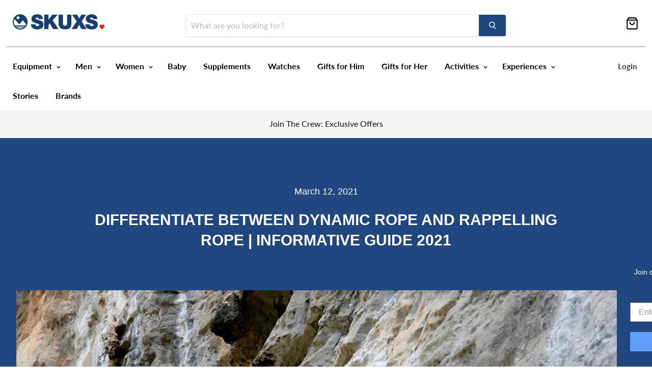

--- FILE ---
content_type: text/html; charset=utf-8
request_url: https://www.google.com/recaptcha/api2/anchor?ar=1&k=6LeTRAoeAAAAACKeCUlhSkXvVTIwv0_OgDTqgYsa&co=aHR0cHM6Ly9za3V4cy5jb206NDQz&hl=en&v=PoyoqOPhxBO7pBk68S4YbpHZ&size=invisible&anchor-ms=20000&execute-ms=30000&cb=fwenj7i7sq5
body_size: 48558
content:
<!DOCTYPE HTML><html dir="ltr" lang="en"><head><meta http-equiv="Content-Type" content="text/html; charset=UTF-8">
<meta http-equiv="X-UA-Compatible" content="IE=edge">
<title>reCAPTCHA</title>
<style type="text/css">
/* cyrillic-ext */
@font-face {
  font-family: 'Roboto';
  font-style: normal;
  font-weight: 400;
  font-stretch: 100%;
  src: url(//fonts.gstatic.com/s/roboto/v48/KFO7CnqEu92Fr1ME7kSn66aGLdTylUAMa3GUBHMdazTgWw.woff2) format('woff2');
  unicode-range: U+0460-052F, U+1C80-1C8A, U+20B4, U+2DE0-2DFF, U+A640-A69F, U+FE2E-FE2F;
}
/* cyrillic */
@font-face {
  font-family: 'Roboto';
  font-style: normal;
  font-weight: 400;
  font-stretch: 100%;
  src: url(//fonts.gstatic.com/s/roboto/v48/KFO7CnqEu92Fr1ME7kSn66aGLdTylUAMa3iUBHMdazTgWw.woff2) format('woff2');
  unicode-range: U+0301, U+0400-045F, U+0490-0491, U+04B0-04B1, U+2116;
}
/* greek-ext */
@font-face {
  font-family: 'Roboto';
  font-style: normal;
  font-weight: 400;
  font-stretch: 100%;
  src: url(//fonts.gstatic.com/s/roboto/v48/KFO7CnqEu92Fr1ME7kSn66aGLdTylUAMa3CUBHMdazTgWw.woff2) format('woff2');
  unicode-range: U+1F00-1FFF;
}
/* greek */
@font-face {
  font-family: 'Roboto';
  font-style: normal;
  font-weight: 400;
  font-stretch: 100%;
  src: url(//fonts.gstatic.com/s/roboto/v48/KFO7CnqEu92Fr1ME7kSn66aGLdTylUAMa3-UBHMdazTgWw.woff2) format('woff2');
  unicode-range: U+0370-0377, U+037A-037F, U+0384-038A, U+038C, U+038E-03A1, U+03A3-03FF;
}
/* math */
@font-face {
  font-family: 'Roboto';
  font-style: normal;
  font-weight: 400;
  font-stretch: 100%;
  src: url(//fonts.gstatic.com/s/roboto/v48/KFO7CnqEu92Fr1ME7kSn66aGLdTylUAMawCUBHMdazTgWw.woff2) format('woff2');
  unicode-range: U+0302-0303, U+0305, U+0307-0308, U+0310, U+0312, U+0315, U+031A, U+0326-0327, U+032C, U+032F-0330, U+0332-0333, U+0338, U+033A, U+0346, U+034D, U+0391-03A1, U+03A3-03A9, U+03B1-03C9, U+03D1, U+03D5-03D6, U+03F0-03F1, U+03F4-03F5, U+2016-2017, U+2034-2038, U+203C, U+2040, U+2043, U+2047, U+2050, U+2057, U+205F, U+2070-2071, U+2074-208E, U+2090-209C, U+20D0-20DC, U+20E1, U+20E5-20EF, U+2100-2112, U+2114-2115, U+2117-2121, U+2123-214F, U+2190, U+2192, U+2194-21AE, U+21B0-21E5, U+21F1-21F2, U+21F4-2211, U+2213-2214, U+2216-22FF, U+2308-230B, U+2310, U+2319, U+231C-2321, U+2336-237A, U+237C, U+2395, U+239B-23B7, U+23D0, U+23DC-23E1, U+2474-2475, U+25AF, U+25B3, U+25B7, U+25BD, U+25C1, U+25CA, U+25CC, U+25FB, U+266D-266F, U+27C0-27FF, U+2900-2AFF, U+2B0E-2B11, U+2B30-2B4C, U+2BFE, U+3030, U+FF5B, U+FF5D, U+1D400-1D7FF, U+1EE00-1EEFF;
}
/* symbols */
@font-face {
  font-family: 'Roboto';
  font-style: normal;
  font-weight: 400;
  font-stretch: 100%;
  src: url(//fonts.gstatic.com/s/roboto/v48/KFO7CnqEu92Fr1ME7kSn66aGLdTylUAMaxKUBHMdazTgWw.woff2) format('woff2');
  unicode-range: U+0001-000C, U+000E-001F, U+007F-009F, U+20DD-20E0, U+20E2-20E4, U+2150-218F, U+2190, U+2192, U+2194-2199, U+21AF, U+21E6-21F0, U+21F3, U+2218-2219, U+2299, U+22C4-22C6, U+2300-243F, U+2440-244A, U+2460-24FF, U+25A0-27BF, U+2800-28FF, U+2921-2922, U+2981, U+29BF, U+29EB, U+2B00-2BFF, U+4DC0-4DFF, U+FFF9-FFFB, U+10140-1018E, U+10190-1019C, U+101A0, U+101D0-101FD, U+102E0-102FB, U+10E60-10E7E, U+1D2C0-1D2D3, U+1D2E0-1D37F, U+1F000-1F0FF, U+1F100-1F1AD, U+1F1E6-1F1FF, U+1F30D-1F30F, U+1F315, U+1F31C, U+1F31E, U+1F320-1F32C, U+1F336, U+1F378, U+1F37D, U+1F382, U+1F393-1F39F, U+1F3A7-1F3A8, U+1F3AC-1F3AF, U+1F3C2, U+1F3C4-1F3C6, U+1F3CA-1F3CE, U+1F3D4-1F3E0, U+1F3ED, U+1F3F1-1F3F3, U+1F3F5-1F3F7, U+1F408, U+1F415, U+1F41F, U+1F426, U+1F43F, U+1F441-1F442, U+1F444, U+1F446-1F449, U+1F44C-1F44E, U+1F453, U+1F46A, U+1F47D, U+1F4A3, U+1F4B0, U+1F4B3, U+1F4B9, U+1F4BB, U+1F4BF, U+1F4C8-1F4CB, U+1F4D6, U+1F4DA, U+1F4DF, U+1F4E3-1F4E6, U+1F4EA-1F4ED, U+1F4F7, U+1F4F9-1F4FB, U+1F4FD-1F4FE, U+1F503, U+1F507-1F50B, U+1F50D, U+1F512-1F513, U+1F53E-1F54A, U+1F54F-1F5FA, U+1F610, U+1F650-1F67F, U+1F687, U+1F68D, U+1F691, U+1F694, U+1F698, U+1F6AD, U+1F6B2, U+1F6B9-1F6BA, U+1F6BC, U+1F6C6-1F6CF, U+1F6D3-1F6D7, U+1F6E0-1F6EA, U+1F6F0-1F6F3, U+1F6F7-1F6FC, U+1F700-1F7FF, U+1F800-1F80B, U+1F810-1F847, U+1F850-1F859, U+1F860-1F887, U+1F890-1F8AD, U+1F8B0-1F8BB, U+1F8C0-1F8C1, U+1F900-1F90B, U+1F93B, U+1F946, U+1F984, U+1F996, U+1F9E9, U+1FA00-1FA6F, U+1FA70-1FA7C, U+1FA80-1FA89, U+1FA8F-1FAC6, U+1FACE-1FADC, U+1FADF-1FAE9, U+1FAF0-1FAF8, U+1FB00-1FBFF;
}
/* vietnamese */
@font-face {
  font-family: 'Roboto';
  font-style: normal;
  font-weight: 400;
  font-stretch: 100%;
  src: url(//fonts.gstatic.com/s/roboto/v48/KFO7CnqEu92Fr1ME7kSn66aGLdTylUAMa3OUBHMdazTgWw.woff2) format('woff2');
  unicode-range: U+0102-0103, U+0110-0111, U+0128-0129, U+0168-0169, U+01A0-01A1, U+01AF-01B0, U+0300-0301, U+0303-0304, U+0308-0309, U+0323, U+0329, U+1EA0-1EF9, U+20AB;
}
/* latin-ext */
@font-face {
  font-family: 'Roboto';
  font-style: normal;
  font-weight: 400;
  font-stretch: 100%;
  src: url(//fonts.gstatic.com/s/roboto/v48/KFO7CnqEu92Fr1ME7kSn66aGLdTylUAMa3KUBHMdazTgWw.woff2) format('woff2');
  unicode-range: U+0100-02BA, U+02BD-02C5, U+02C7-02CC, U+02CE-02D7, U+02DD-02FF, U+0304, U+0308, U+0329, U+1D00-1DBF, U+1E00-1E9F, U+1EF2-1EFF, U+2020, U+20A0-20AB, U+20AD-20C0, U+2113, U+2C60-2C7F, U+A720-A7FF;
}
/* latin */
@font-face {
  font-family: 'Roboto';
  font-style: normal;
  font-weight: 400;
  font-stretch: 100%;
  src: url(//fonts.gstatic.com/s/roboto/v48/KFO7CnqEu92Fr1ME7kSn66aGLdTylUAMa3yUBHMdazQ.woff2) format('woff2');
  unicode-range: U+0000-00FF, U+0131, U+0152-0153, U+02BB-02BC, U+02C6, U+02DA, U+02DC, U+0304, U+0308, U+0329, U+2000-206F, U+20AC, U+2122, U+2191, U+2193, U+2212, U+2215, U+FEFF, U+FFFD;
}
/* cyrillic-ext */
@font-face {
  font-family: 'Roboto';
  font-style: normal;
  font-weight: 500;
  font-stretch: 100%;
  src: url(//fonts.gstatic.com/s/roboto/v48/KFO7CnqEu92Fr1ME7kSn66aGLdTylUAMa3GUBHMdazTgWw.woff2) format('woff2');
  unicode-range: U+0460-052F, U+1C80-1C8A, U+20B4, U+2DE0-2DFF, U+A640-A69F, U+FE2E-FE2F;
}
/* cyrillic */
@font-face {
  font-family: 'Roboto';
  font-style: normal;
  font-weight: 500;
  font-stretch: 100%;
  src: url(//fonts.gstatic.com/s/roboto/v48/KFO7CnqEu92Fr1ME7kSn66aGLdTylUAMa3iUBHMdazTgWw.woff2) format('woff2');
  unicode-range: U+0301, U+0400-045F, U+0490-0491, U+04B0-04B1, U+2116;
}
/* greek-ext */
@font-face {
  font-family: 'Roboto';
  font-style: normal;
  font-weight: 500;
  font-stretch: 100%;
  src: url(//fonts.gstatic.com/s/roboto/v48/KFO7CnqEu92Fr1ME7kSn66aGLdTylUAMa3CUBHMdazTgWw.woff2) format('woff2');
  unicode-range: U+1F00-1FFF;
}
/* greek */
@font-face {
  font-family: 'Roboto';
  font-style: normal;
  font-weight: 500;
  font-stretch: 100%;
  src: url(//fonts.gstatic.com/s/roboto/v48/KFO7CnqEu92Fr1ME7kSn66aGLdTylUAMa3-UBHMdazTgWw.woff2) format('woff2');
  unicode-range: U+0370-0377, U+037A-037F, U+0384-038A, U+038C, U+038E-03A1, U+03A3-03FF;
}
/* math */
@font-face {
  font-family: 'Roboto';
  font-style: normal;
  font-weight: 500;
  font-stretch: 100%;
  src: url(//fonts.gstatic.com/s/roboto/v48/KFO7CnqEu92Fr1ME7kSn66aGLdTylUAMawCUBHMdazTgWw.woff2) format('woff2');
  unicode-range: U+0302-0303, U+0305, U+0307-0308, U+0310, U+0312, U+0315, U+031A, U+0326-0327, U+032C, U+032F-0330, U+0332-0333, U+0338, U+033A, U+0346, U+034D, U+0391-03A1, U+03A3-03A9, U+03B1-03C9, U+03D1, U+03D5-03D6, U+03F0-03F1, U+03F4-03F5, U+2016-2017, U+2034-2038, U+203C, U+2040, U+2043, U+2047, U+2050, U+2057, U+205F, U+2070-2071, U+2074-208E, U+2090-209C, U+20D0-20DC, U+20E1, U+20E5-20EF, U+2100-2112, U+2114-2115, U+2117-2121, U+2123-214F, U+2190, U+2192, U+2194-21AE, U+21B0-21E5, U+21F1-21F2, U+21F4-2211, U+2213-2214, U+2216-22FF, U+2308-230B, U+2310, U+2319, U+231C-2321, U+2336-237A, U+237C, U+2395, U+239B-23B7, U+23D0, U+23DC-23E1, U+2474-2475, U+25AF, U+25B3, U+25B7, U+25BD, U+25C1, U+25CA, U+25CC, U+25FB, U+266D-266F, U+27C0-27FF, U+2900-2AFF, U+2B0E-2B11, U+2B30-2B4C, U+2BFE, U+3030, U+FF5B, U+FF5D, U+1D400-1D7FF, U+1EE00-1EEFF;
}
/* symbols */
@font-face {
  font-family: 'Roboto';
  font-style: normal;
  font-weight: 500;
  font-stretch: 100%;
  src: url(//fonts.gstatic.com/s/roboto/v48/KFO7CnqEu92Fr1ME7kSn66aGLdTylUAMaxKUBHMdazTgWw.woff2) format('woff2');
  unicode-range: U+0001-000C, U+000E-001F, U+007F-009F, U+20DD-20E0, U+20E2-20E4, U+2150-218F, U+2190, U+2192, U+2194-2199, U+21AF, U+21E6-21F0, U+21F3, U+2218-2219, U+2299, U+22C4-22C6, U+2300-243F, U+2440-244A, U+2460-24FF, U+25A0-27BF, U+2800-28FF, U+2921-2922, U+2981, U+29BF, U+29EB, U+2B00-2BFF, U+4DC0-4DFF, U+FFF9-FFFB, U+10140-1018E, U+10190-1019C, U+101A0, U+101D0-101FD, U+102E0-102FB, U+10E60-10E7E, U+1D2C0-1D2D3, U+1D2E0-1D37F, U+1F000-1F0FF, U+1F100-1F1AD, U+1F1E6-1F1FF, U+1F30D-1F30F, U+1F315, U+1F31C, U+1F31E, U+1F320-1F32C, U+1F336, U+1F378, U+1F37D, U+1F382, U+1F393-1F39F, U+1F3A7-1F3A8, U+1F3AC-1F3AF, U+1F3C2, U+1F3C4-1F3C6, U+1F3CA-1F3CE, U+1F3D4-1F3E0, U+1F3ED, U+1F3F1-1F3F3, U+1F3F5-1F3F7, U+1F408, U+1F415, U+1F41F, U+1F426, U+1F43F, U+1F441-1F442, U+1F444, U+1F446-1F449, U+1F44C-1F44E, U+1F453, U+1F46A, U+1F47D, U+1F4A3, U+1F4B0, U+1F4B3, U+1F4B9, U+1F4BB, U+1F4BF, U+1F4C8-1F4CB, U+1F4D6, U+1F4DA, U+1F4DF, U+1F4E3-1F4E6, U+1F4EA-1F4ED, U+1F4F7, U+1F4F9-1F4FB, U+1F4FD-1F4FE, U+1F503, U+1F507-1F50B, U+1F50D, U+1F512-1F513, U+1F53E-1F54A, U+1F54F-1F5FA, U+1F610, U+1F650-1F67F, U+1F687, U+1F68D, U+1F691, U+1F694, U+1F698, U+1F6AD, U+1F6B2, U+1F6B9-1F6BA, U+1F6BC, U+1F6C6-1F6CF, U+1F6D3-1F6D7, U+1F6E0-1F6EA, U+1F6F0-1F6F3, U+1F6F7-1F6FC, U+1F700-1F7FF, U+1F800-1F80B, U+1F810-1F847, U+1F850-1F859, U+1F860-1F887, U+1F890-1F8AD, U+1F8B0-1F8BB, U+1F8C0-1F8C1, U+1F900-1F90B, U+1F93B, U+1F946, U+1F984, U+1F996, U+1F9E9, U+1FA00-1FA6F, U+1FA70-1FA7C, U+1FA80-1FA89, U+1FA8F-1FAC6, U+1FACE-1FADC, U+1FADF-1FAE9, U+1FAF0-1FAF8, U+1FB00-1FBFF;
}
/* vietnamese */
@font-face {
  font-family: 'Roboto';
  font-style: normal;
  font-weight: 500;
  font-stretch: 100%;
  src: url(//fonts.gstatic.com/s/roboto/v48/KFO7CnqEu92Fr1ME7kSn66aGLdTylUAMa3OUBHMdazTgWw.woff2) format('woff2');
  unicode-range: U+0102-0103, U+0110-0111, U+0128-0129, U+0168-0169, U+01A0-01A1, U+01AF-01B0, U+0300-0301, U+0303-0304, U+0308-0309, U+0323, U+0329, U+1EA0-1EF9, U+20AB;
}
/* latin-ext */
@font-face {
  font-family: 'Roboto';
  font-style: normal;
  font-weight: 500;
  font-stretch: 100%;
  src: url(//fonts.gstatic.com/s/roboto/v48/KFO7CnqEu92Fr1ME7kSn66aGLdTylUAMa3KUBHMdazTgWw.woff2) format('woff2');
  unicode-range: U+0100-02BA, U+02BD-02C5, U+02C7-02CC, U+02CE-02D7, U+02DD-02FF, U+0304, U+0308, U+0329, U+1D00-1DBF, U+1E00-1E9F, U+1EF2-1EFF, U+2020, U+20A0-20AB, U+20AD-20C0, U+2113, U+2C60-2C7F, U+A720-A7FF;
}
/* latin */
@font-face {
  font-family: 'Roboto';
  font-style: normal;
  font-weight: 500;
  font-stretch: 100%;
  src: url(//fonts.gstatic.com/s/roboto/v48/KFO7CnqEu92Fr1ME7kSn66aGLdTylUAMa3yUBHMdazQ.woff2) format('woff2');
  unicode-range: U+0000-00FF, U+0131, U+0152-0153, U+02BB-02BC, U+02C6, U+02DA, U+02DC, U+0304, U+0308, U+0329, U+2000-206F, U+20AC, U+2122, U+2191, U+2193, U+2212, U+2215, U+FEFF, U+FFFD;
}
/* cyrillic-ext */
@font-face {
  font-family: 'Roboto';
  font-style: normal;
  font-weight: 900;
  font-stretch: 100%;
  src: url(//fonts.gstatic.com/s/roboto/v48/KFO7CnqEu92Fr1ME7kSn66aGLdTylUAMa3GUBHMdazTgWw.woff2) format('woff2');
  unicode-range: U+0460-052F, U+1C80-1C8A, U+20B4, U+2DE0-2DFF, U+A640-A69F, U+FE2E-FE2F;
}
/* cyrillic */
@font-face {
  font-family: 'Roboto';
  font-style: normal;
  font-weight: 900;
  font-stretch: 100%;
  src: url(//fonts.gstatic.com/s/roboto/v48/KFO7CnqEu92Fr1ME7kSn66aGLdTylUAMa3iUBHMdazTgWw.woff2) format('woff2');
  unicode-range: U+0301, U+0400-045F, U+0490-0491, U+04B0-04B1, U+2116;
}
/* greek-ext */
@font-face {
  font-family: 'Roboto';
  font-style: normal;
  font-weight: 900;
  font-stretch: 100%;
  src: url(//fonts.gstatic.com/s/roboto/v48/KFO7CnqEu92Fr1ME7kSn66aGLdTylUAMa3CUBHMdazTgWw.woff2) format('woff2');
  unicode-range: U+1F00-1FFF;
}
/* greek */
@font-face {
  font-family: 'Roboto';
  font-style: normal;
  font-weight: 900;
  font-stretch: 100%;
  src: url(//fonts.gstatic.com/s/roboto/v48/KFO7CnqEu92Fr1ME7kSn66aGLdTylUAMa3-UBHMdazTgWw.woff2) format('woff2');
  unicode-range: U+0370-0377, U+037A-037F, U+0384-038A, U+038C, U+038E-03A1, U+03A3-03FF;
}
/* math */
@font-face {
  font-family: 'Roboto';
  font-style: normal;
  font-weight: 900;
  font-stretch: 100%;
  src: url(//fonts.gstatic.com/s/roboto/v48/KFO7CnqEu92Fr1ME7kSn66aGLdTylUAMawCUBHMdazTgWw.woff2) format('woff2');
  unicode-range: U+0302-0303, U+0305, U+0307-0308, U+0310, U+0312, U+0315, U+031A, U+0326-0327, U+032C, U+032F-0330, U+0332-0333, U+0338, U+033A, U+0346, U+034D, U+0391-03A1, U+03A3-03A9, U+03B1-03C9, U+03D1, U+03D5-03D6, U+03F0-03F1, U+03F4-03F5, U+2016-2017, U+2034-2038, U+203C, U+2040, U+2043, U+2047, U+2050, U+2057, U+205F, U+2070-2071, U+2074-208E, U+2090-209C, U+20D0-20DC, U+20E1, U+20E5-20EF, U+2100-2112, U+2114-2115, U+2117-2121, U+2123-214F, U+2190, U+2192, U+2194-21AE, U+21B0-21E5, U+21F1-21F2, U+21F4-2211, U+2213-2214, U+2216-22FF, U+2308-230B, U+2310, U+2319, U+231C-2321, U+2336-237A, U+237C, U+2395, U+239B-23B7, U+23D0, U+23DC-23E1, U+2474-2475, U+25AF, U+25B3, U+25B7, U+25BD, U+25C1, U+25CA, U+25CC, U+25FB, U+266D-266F, U+27C0-27FF, U+2900-2AFF, U+2B0E-2B11, U+2B30-2B4C, U+2BFE, U+3030, U+FF5B, U+FF5D, U+1D400-1D7FF, U+1EE00-1EEFF;
}
/* symbols */
@font-face {
  font-family: 'Roboto';
  font-style: normal;
  font-weight: 900;
  font-stretch: 100%;
  src: url(//fonts.gstatic.com/s/roboto/v48/KFO7CnqEu92Fr1ME7kSn66aGLdTylUAMaxKUBHMdazTgWw.woff2) format('woff2');
  unicode-range: U+0001-000C, U+000E-001F, U+007F-009F, U+20DD-20E0, U+20E2-20E4, U+2150-218F, U+2190, U+2192, U+2194-2199, U+21AF, U+21E6-21F0, U+21F3, U+2218-2219, U+2299, U+22C4-22C6, U+2300-243F, U+2440-244A, U+2460-24FF, U+25A0-27BF, U+2800-28FF, U+2921-2922, U+2981, U+29BF, U+29EB, U+2B00-2BFF, U+4DC0-4DFF, U+FFF9-FFFB, U+10140-1018E, U+10190-1019C, U+101A0, U+101D0-101FD, U+102E0-102FB, U+10E60-10E7E, U+1D2C0-1D2D3, U+1D2E0-1D37F, U+1F000-1F0FF, U+1F100-1F1AD, U+1F1E6-1F1FF, U+1F30D-1F30F, U+1F315, U+1F31C, U+1F31E, U+1F320-1F32C, U+1F336, U+1F378, U+1F37D, U+1F382, U+1F393-1F39F, U+1F3A7-1F3A8, U+1F3AC-1F3AF, U+1F3C2, U+1F3C4-1F3C6, U+1F3CA-1F3CE, U+1F3D4-1F3E0, U+1F3ED, U+1F3F1-1F3F3, U+1F3F5-1F3F7, U+1F408, U+1F415, U+1F41F, U+1F426, U+1F43F, U+1F441-1F442, U+1F444, U+1F446-1F449, U+1F44C-1F44E, U+1F453, U+1F46A, U+1F47D, U+1F4A3, U+1F4B0, U+1F4B3, U+1F4B9, U+1F4BB, U+1F4BF, U+1F4C8-1F4CB, U+1F4D6, U+1F4DA, U+1F4DF, U+1F4E3-1F4E6, U+1F4EA-1F4ED, U+1F4F7, U+1F4F9-1F4FB, U+1F4FD-1F4FE, U+1F503, U+1F507-1F50B, U+1F50D, U+1F512-1F513, U+1F53E-1F54A, U+1F54F-1F5FA, U+1F610, U+1F650-1F67F, U+1F687, U+1F68D, U+1F691, U+1F694, U+1F698, U+1F6AD, U+1F6B2, U+1F6B9-1F6BA, U+1F6BC, U+1F6C6-1F6CF, U+1F6D3-1F6D7, U+1F6E0-1F6EA, U+1F6F0-1F6F3, U+1F6F7-1F6FC, U+1F700-1F7FF, U+1F800-1F80B, U+1F810-1F847, U+1F850-1F859, U+1F860-1F887, U+1F890-1F8AD, U+1F8B0-1F8BB, U+1F8C0-1F8C1, U+1F900-1F90B, U+1F93B, U+1F946, U+1F984, U+1F996, U+1F9E9, U+1FA00-1FA6F, U+1FA70-1FA7C, U+1FA80-1FA89, U+1FA8F-1FAC6, U+1FACE-1FADC, U+1FADF-1FAE9, U+1FAF0-1FAF8, U+1FB00-1FBFF;
}
/* vietnamese */
@font-face {
  font-family: 'Roboto';
  font-style: normal;
  font-weight: 900;
  font-stretch: 100%;
  src: url(//fonts.gstatic.com/s/roboto/v48/KFO7CnqEu92Fr1ME7kSn66aGLdTylUAMa3OUBHMdazTgWw.woff2) format('woff2');
  unicode-range: U+0102-0103, U+0110-0111, U+0128-0129, U+0168-0169, U+01A0-01A1, U+01AF-01B0, U+0300-0301, U+0303-0304, U+0308-0309, U+0323, U+0329, U+1EA0-1EF9, U+20AB;
}
/* latin-ext */
@font-face {
  font-family: 'Roboto';
  font-style: normal;
  font-weight: 900;
  font-stretch: 100%;
  src: url(//fonts.gstatic.com/s/roboto/v48/KFO7CnqEu92Fr1ME7kSn66aGLdTylUAMa3KUBHMdazTgWw.woff2) format('woff2');
  unicode-range: U+0100-02BA, U+02BD-02C5, U+02C7-02CC, U+02CE-02D7, U+02DD-02FF, U+0304, U+0308, U+0329, U+1D00-1DBF, U+1E00-1E9F, U+1EF2-1EFF, U+2020, U+20A0-20AB, U+20AD-20C0, U+2113, U+2C60-2C7F, U+A720-A7FF;
}
/* latin */
@font-face {
  font-family: 'Roboto';
  font-style: normal;
  font-weight: 900;
  font-stretch: 100%;
  src: url(//fonts.gstatic.com/s/roboto/v48/KFO7CnqEu92Fr1ME7kSn66aGLdTylUAMa3yUBHMdazQ.woff2) format('woff2');
  unicode-range: U+0000-00FF, U+0131, U+0152-0153, U+02BB-02BC, U+02C6, U+02DA, U+02DC, U+0304, U+0308, U+0329, U+2000-206F, U+20AC, U+2122, U+2191, U+2193, U+2212, U+2215, U+FEFF, U+FFFD;
}

</style>
<link rel="stylesheet" type="text/css" href="https://www.gstatic.com/recaptcha/releases/PoyoqOPhxBO7pBk68S4YbpHZ/styles__ltr.css">
<script nonce="ZEa5y3qSn2tjckkAUCKGIA" type="text/javascript">window['__recaptcha_api'] = 'https://www.google.com/recaptcha/api2/';</script>
<script type="text/javascript" src="https://www.gstatic.com/recaptcha/releases/PoyoqOPhxBO7pBk68S4YbpHZ/recaptcha__en.js" nonce="ZEa5y3qSn2tjckkAUCKGIA">
      
    </script></head>
<body><div id="rc-anchor-alert" class="rc-anchor-alert"></div>
<input type="hidden" id="recaptcha-token" value="[base64]">
<script type="text/javascript" nonce="ZEa5y3qSn2tjckkAUCKGIA">
      recaptcha.anchor.Main.init("[\x22ainput\x22,[\x22bgdata\x22,\x22\x22,\[base64]/[base64]/UltIKytdPWE6KGE8MjA0OD9SW0grK109YT4+NnwxOTI6KChhJjY0NTEyKT09NTUyOTYmJnErMTxoLmxlbmd0aCYmKGguY2hhckNvZGVBdChxKzEpJjY0NTEyKT09NTYzMjA/[base64]/MjU1OlI/[base64]/[base64]/[base64]/[base64]/[base64]/[base64]/[base64]/[base64]/[base64]/[base64]\x22,\[base64]\x22,\x22C8KAw4/Dl3/DvMOww5fDr8Onw6ZKIcOHwowjw7QUwp8NRMOgPcO8w4TDt8Ktw7vDuHLCvsO0w63Dt8Kiw69jQnYZworCq1TDhcKlbGR2XcOZUwdGw4rDmMO4w6HDkilUwpICw4JgwpDDtsK+CEMFw4LDhcOLY8ODw4NiHDDCrcOSPjETw4tWXsK/wp3DlSXCgkTCscOYEXDDhMOhw6fDgsO8dmLCtcOew4EIRULCmcKwwqVQwoTCgFttUHfDvDzCoMObRC7Cl8KKIWVkMsOWB8KZK8OxwosYw7zCoyZpKMK4HcOsD8KMNcO5VTXCulXCrmzDn8KQLsOrOcKpw7ReZMKSe8OPwqY/wowcL0obQsO/aT7CscK+wqTDqsK0w6DCpMOlG8KCcsOCSMO1J8OCwqtawoLCmiPCmnl5bk/CsMKGXFHDuCIiSHzDgmc/wpUcNcKLTkDCrxB6wrEiwqzCpBHDhMOxw6h2w7kVw4ANWg7Dr8OGwrtHRUhWwqTCsTjCm8ObMMOlcMO/woLCgDJABwNsdCnChlTDjDjDpnXDvEw9WDYhZMK3BSPCilPCs3PDsMK2w4nDtMOxGsKlwqAYGcOsKMOVwp7CvnjChzZ7IsKIwpkwHHVHQn4CGsOFXmTDkMOfw4c3w6N9wqRPGS/[base64]/[base64]/DksOywo5jdsOoHQRXJMKGQ3xPwoUbwofDgFVlRGbDtQPDn8KNA8KCwqfCoHJEecOMwqBCbsKNPhzDhXgxPnYGA1/CsMOLw5DDucKawprDnMOJRcKUfloFw7TCuWtVwp8We8Kha1PCk8Kowp/CpcO2w5DDvMO2FsKLD8O6w6nDggLCisKjw5htTEtowqrDrsOhI8O8EMKvNMOqwp4uFG00YwpuZX7DsjfDllvCn8KNwpvCmGrDvcKMTcOVIcOFAAAzwoIkT3otwrY+wovClsO2woJ7YmfDusKjwobCim3DtMODwpxjXsOjwoszD8OpXD/CmhVfwrdVYHrDlBjCiDzCssO7GcKUCG3DkcOZwp7Du2R7w77CtMO2wpbCosOJBcKeKFIOI8Kmw5BQMQDCjXPCqXDDmMOLLHUZwrlGRi9/A8K9w4/[base64]/[base64]/[base64]/DoEvCvcKcwqVYw7rDr8OtTcOtRMK5wr4BwqAVCznDhcORwoTCosKKPk/DocKLwpfDpBsEw4cjw5kaw5lpCX5hw5XDpcKkcRpMw6p5VxB0CsKDTMO1woErWUbDi8OZV1bClk0+AMOdLEbChsOLOMKdbidceETDmsKpYVFkw4zCkCHCuMOBEynDjcKLKnBCw7Bxwroxw4siw4RHTsOIL2nDqsK1EcOqEEZnwrzDhA/Cv8ODw591w4MtRMOdw5Juw6BgwqzDk8O4wo8fNEVfw5zDocKXZMKdVBzCvBpuwoTCr8KBw4IkIDlZw5XDgsOwWy9wwoTDjMKcd8OLw4/Dq3lXW0vCkcOCWcKKw6HDgn7ClMOHwrTCv8OeZndbUMKwwroEwr3CgsKNwo/CqxLDkMKDwo0dX8O2wpZSEsKzwpJyAsKPDcKvw4lXDsKdAcOcwpDDiXMXw7lgwqgLwpAvMcOQw60Yw440w6VjwrnCm8O2wo9zPUrDr8K6w68iTsKjw6YawqMgw7TCk0HChH1RwrrDjcOowrFvw5gFacKwHMK9w7fCtQ/DnEXDvSzCnMK+RsOyNsOeIcK4GMO6w79tw5bCn8KSw6DCgMOgw7/[base64]/WTUldk7ChsO/[base64]/Cu8KKU8Ocwp1DwoZGw4N+EMOBY2PDkD5fw7LCp8OGYX3CqUVnw6UxRcOyw6PDuBDDssKaflnDhsKifiPDmcK0OFbDmgPDlj0/YcORwr8owrDDv3PCpsKtwqrCp8KeScO8wp1Qwq3DlsOrwrNew4DCiMKjN8OGw49NdMOifSMgw4HCncOnwoMXF13Dil7CqwQ0UQ1hwpbCt8OMwoLCtMKyc8Kpw7HCkE4eGMKFwq0gwqjCnMK2AjfCu8OUw4DDnjNZw4zCiGAvwop/PsO6wrsrAsKcbMKqEsKPJMOwwpjClhHDt8OiD2YyGgPDuMKZbsOSIyRmHi4mw5UPwrNBRMKew5pnREh7N8O4HMOOw5nDlwPCqMO/[base64]/CnMOmT0LDkcKEwpR2wpPDhxHCiiFfwqhjH8Ofw79xwrY5ccO0JlYeSVI7VcODbEs3TcOGw4YjURfDmGTCpSU/SBYmw7vDqcKgVcK3wqJCQcK+w7UbaQbDiFHCkGkNwrBhw6PDqhnCv8KHwr7DvVrCjRfCt3E9f8OrXMKWw5Q/[base64]/DlRLDlcK7SHt4Tht6DG7CoxRdWltRw6rChcK1fcK1BBVKwr/DumfChC/DuMO5wrHCmTMrasOKwoQIVsOORgPCm1bCqcKBwrkhwp3Dg1/[base64]/[base64]/DgcK8w5BiLQYvw6PCp8OKwqHCiBMJS0c/[base64]/Co8Osw403SlB9woFwIMK0bsO0wqlMQFYdZsKBwrJ5B3tlMyLDswHDosOYOMOAw4MVw4dibcOTw7cwDsOTwqlcAxXCi8Kvf8KUw4LDjsOhwonCgizDvMOww5B8I8OcV8ORei3CgTPDgcKjN0zCk8K5OMKPLH/[base64]/Cj3PDokIgGhfDqwDCjB0nw6QHW8KfC8OULUvDqsOjwo/CvcKhw7rDvMO0H8OoRsOBwoY9wrbDr8KhwqQlwpLDlMOPFnXCozgxwq/DrVPCgTLCpMO3wqVvw7XDoXLClAAeCMK0w7TCmcOyDw7CjMOBwoIQw43CuzvCrMOyScOYwqLDssK+w4YEPMOWPMO9wqTDgWHCrMKhwpHCsHbCgi8mIMO3YsK3WMK/wogbwqHDoQkSFsOxw4HCmVcuNcOrwqTDvcO6OMKmwp7Dg8Oow4Asb3ZzwpQvJMKyw4HDoDFgwq/Dtm3CnxrDnsKWw6gLZcKYw4JNNTVnwp7Dsl0+QHMwXcKIbMOrdRfCgGvCuXAHNxsRw5bCqXkKHcKID8OwSBnDjlN4LcKXw659QcOlwr4gXcKwwrHCqDAMX1d6HSMgBMKCw6zCvsK7RsKvwohXw4/CuRrCvClWw4nCm3TCj8KowqcdwqHDsXvCuFQ+wrQ/[base64]/wrnCmcOdw6LCvTZpasKEScOKFHbCuTPDvcKbwqlYfsO8wrkxTcKDw5EAwqMEO8KIMTjDimHClcO/DSISw4cTHi/Cn111wqXCiMOSb8K7bsOUGMKkw6LClsKcwp96w5dTQhnCmmIhVjQTw4w9ZcO/wqtVwp3DggxEPsO9NXhZdMOPw5HDihpzw45NFVLCsjPClVHChlDDkMKpKsKTwrAvMhRJw5Zpw71IwppjakTCosOGH1XDkSVfCcKQw6XCoBxaVi3CgyfCmMK/woUhwo0ZFjphXcKTwrBjw4BBw4ZbXAMibsOlw6Fpw6rCnsOyEMOPcHknKcOoZyg+ajjDqMO7AcOnJ8OeSsKCw47CtcOYw48/w6Ybw5DCo0Zne2RSwpbCg8KhwplDw6U+D2M4wo7CqHfDqsK9P3PCnMOvw77CnwbCnlbDosKbMcOsTMO/QsKHwphbwpgJMRXCpMKAcMOqHQJsacK6fcKTw5rCqMOIw41heT/Dn8O5wqoyVcKcw5rCql7DrxYjwqESw64rwrXCh10cw6HCqVvCgsOaXVFRK0gNwrzDjXoLwolNMDNoVQtkw7Jcw4PCtUHDtjbDkwhJw7Alw5M/wqhSacKeAX/[base64]/DtTs5LMOJw5dgAV8Owp7Cmg3DuCwiMmvCoizCkRR1G8ODUD8/wpgUw6wPwozCgQXDpy3CtcOYQFhgb8OXe0vDqW8vGkoswq/CsMOtNTVdTsOjb8Ouw5Ihw4bDpsOew5xuZC8xA21oUcOkasK1C8OBXwzDoknDi3PCuQdeHSoMwrBnAyTDpF4LNMKgwoEwQ8Ozw6RJwqtqw7fCjsKTwq/DjjbDq0jCsThfw65vwp3DgcOjw5PCmhMDwqDDrmzChMKDwr8/w6DDplXCiw0XUWQuEzHCr8KTwoJNwp/DkDPDhMOhwr1Hw73CkMONY8K8IsO3DWbDkSkgw7LCrsONwozDo8OULMO5Ogsbwqd3Ex7ClMOmwpNdwp/DnnfCpTTDksOtVMK+w4QJw6kLQHTCuxzDnCsVLD7DtlnCpcKERgTDgENRw4zCgsKSw6HCkXdUw6dPDVTCnipfw6DCl8O0A8KyQQI3XFTChyTDr8O4wqXDksK2wozDusOJw5BMw6vCpcOnah8kwplAwr/CvWnDtMOJw6BHbMOAw4cNDcKTw4VYw7EzO3nDjcOIAMOmecOwwrnDqcO2wpp1RFMLw4DDgERsYnrCh8OpGFVBwpTDmsKywo4rUMOnGDxDEcK+L8O7w6PCpMKrAMKswq/DhcK1Y8KsMsO3Zw9mw6wITR8bX8OuekdtXiPCr8O9w5Rfay5XNsK2w77CrQItDC5zKcK0w7fCg8OJwrXDuMKfCcK4w6nDpsKVSlbCtcOaw4LCucKKwotcX8O5woPDhEXCuj3ClsO4w4vDhHnDh04rC2QRw7AWBcKoJcK+w694w4oVw67Dv8O0w6Inw6/[base64]/fMKiLTbDlsKTwrBEX8ObPSY/GMOGw6BlwoMlLcO7IMOUwoEBwosYw4DCjcOrVS7DhMONwrYMMBfDnsO7FMKiaF/[base64]/[base64]/CosOjXmXDm8KeEh13OcKKwofChBwacik+U8KyXMOndG/DlV/CtMO6VRvCtsKVNMOAV8KAwpZIJsOVO8OICTMpHsKSw75idGbDh8O6bMOoHcOVaUnDqMKLw7/ClcOBb1zCr3IQw452w73CgsKkw7h7w7tCw7fClsKwwoxxw6Qgw4Fbw63ChsK1wpPDqCTCtsOTJBDDm2bCjzrDpRTCkcOHDcOnH8OIw4zDrsKQfBPCmMOlw79mdWDCkMOga8KJNsOuO8OxbxDCgyPDnTzDmSk/[base64]/Cv8O9ccOMwqbCnMO7wrnCnsOaw70Ewp90w4rCkikDRE0UKMOKw4pjw5Rbw7Ymwq/[base64]/[base64]/V30vwpHDmMOiYHwYw6IWw67CksKAfXs6NcOLwp0jCMKBGS8swp/Dg8O/wrUwbcOjXcOCwpFswqxeeMO4w4oZw7/CtMOEAUbCjMKrw6R0wq5gwpTCqMKAOUBdAsOTGMO2KnTDug/CjcK7wrEhwpRLwobCjWg5YGnCjcKbwrnDtMKQwrjCrygQREMdw7ErwrHDoGkhJUXCg0HDp8Okw6jDmB/CpMOIND3CisKvGUjDksOxw5pfYMOow7HCgX3DuMOZKMKoWMKLwpzDg2PDg8KXXsO/w5nDuix9w6F7csOywpXDvlgLwp8kwqrCqh7Dr2YgwpHClU/[base64]/Dtw5NEH5zJ8Odw5sVw6R3R08ywrnDvm/CvsO7IsOmAjDDjcKhwoo4wpQIdMKQckHDlwHDr8OKwrFpGcO6UUMZw73CscO0w4RFw6vDp8K+CMOmHA5Iwq5GCUh3w4xYwoHClj7DsSPCq8KdwqbDn8OAWC/Ck8KcWnFBw73CpzY9wrk+QHBkw6PDtsOyw4DCg8KUR8KYwr3Cp8O4QcOkU8KzMsO8wrEuZcOKKMKdIcOcBm3CkVDCjU7CnMOLMwTDvcK+JmHDj8OmScKVFsKqC8KkwrzDqR3DncOGwr88KcKmU8O/F1sDYcO6w73CkcK5w6I3wpPDsjXCusObJBHDs8KRVXlKwqvDqcKHwq4awrXCkBbCrsOSwrEZwrjDrsK7McKEw4APSUEMEHDDg8KqE8Ktwo/[base64]/[base64]/[base64]/[base64]/Cjl0VIsOnJMOlH1cxwpDDtD5Ew5VYGAoqN3kQScKTbEEZw4Y4w5/ClCBzQTHCtTvCrMK7SFsVw5ZIwqpgAsOML1NZw4TDm8KBw5AEw5TDiHfDp8OjPhIoVStPw7U3XcKfw4LDugQjw5zCp28BRmfCg8OPw6bCscKswrU+w7/[base64]/[base64]/MsOBwrMVMMOhwqwFa2dUwqZ2HUVUw5UEIcO5wq7DvxzDk8KEwp/[base64]/DgcOMGsK8woYHUU/DuMKCw7jDvgXDnnAsWmt3BV8zwpPDh27CsxXCsMOTNWTCqinDvnvDlkzCssOXwqQFw59GL2w5woHCoH0Iw4TDg8O5worDtVwKw7DCqno2cEYNw5FqXsKuwpLCrWXChn/Ds8Oiw6Uqw59uR8OFw67CtAYOw4UEPHEcwrt8ITY8cWF+wrdocsKuTcK0B1JWbcKxcm3Dr1vCtXDDjcK5wpLDssK6wrhew4cVScO5DMO6RhJ6woJ8wrhlFzzDlMOlFGh1wrHDuUfCsnXClkvCu0vDocKDw44zwrQXw5wyXD/CkjvDnBXCp8KWVhsnL8KrVGklEXfDv3sAJS/Ci1xSJcOowp89HTwZYBvDkMK7AmJSwqHCtgjDu8KQw5wwCk/DocOzOX/[base64]/Co8KSS8Ogw4TCgUzCksOkDsKSB8OYQWl5w6EjGcKhD8OUAsKHw7XDowzCvMKfw4pqecOgIx7Dt0JXwoAUS8OlEQdLccOwwqFdT1XCuGjDiV7Cug/CiFkewokIw6TDrjrCiTgpw6tyw4HClQvCosOJVG/Dn0rDiMOdw6fDjcK6AjjDlcOjw5gywprDk8Knw4jDowdHLRUsw7NNw70CUgzDjjoqw7fCi8O5AGkfC8K+w7vCpntlw6d3e8Ohw4kLVlnDr0bCgsOWF8KAcWYbDMK0woQpwpjCtQlvLSU0XTlxwofCuk08w59uwrdJDRnDtsOFwq/[base64]/CmCjCnsOpdsOsSHZVTMO7dQ/[base64]/DhkJ8exDDsjTCisOBcV55w7nCvybCnVgyw5dRw5bCkcKBwrxmVMOkKsKlf8KGw64Pw7vDggUyG8OxOMKqw5jDhcKuwp/DjMOtQMOqw5bDnsOvw6vDs8Oowrs1wqFWdgkOOcKTw63DjcOcHG5mT34cw7N+P2DCmsKEOsOGw6HDm8OiwrzDosO+QsOWARPCp8ORGcOTdinDgcK6wr9Twp3DtsOWw67DpzDChWHDkcKNGD/Dh0PDj1J6wpLCjMOsw6wsw63CoMKmP8KEwonCn8KuwrByRcKNw4LDthrDhV3DuibDmkDDm8OhTMKRwqHDjMObw7/[base64]/[base64]/Cvg1awoECwrnDhy3DtDU0wqPDmsOxZcK6asOzw67DscK9w6BoXcOmBMKSCHTChQfDgE4UCzrCo8O8wqUINXZww4XDh3FyV3zCmVk9MsK1VH1Uw4DClQ3CtUI7w4B5wq4BBRTCj8KbNnwjMhFEw5TDphtNwrHDl8KdUSHChMKHw7DDlm/Du2HCjMK6wqHClcKKw6UVYsOhw4vClEXCvELDtVTChxlLwo1Bw63DihTDrxwZDcKbQ8KPwqFMw5w3EBzCrydhwphKAsKcMF1Gw4N6wptdwqQ8w5TDoMOuwpjDr8KewqV/w5Vjw6DCkMKaXgDDrMOubsOCwp12YcKcfgQww4d6w4jDk8KmMAdDwoQuw73CsBZWwq5GQ3BWOsKyLjHCtMObwrrDpELCjDIAekQVOcKbTsO7wpvDgCZFNULCt8OjNsOXdWhQIRZbw7DClXQtEEkGw5vDmsKYw5hUwoXCpXsFGRgFw6/DnQlDwqfDqsOgw5QDwqsMF33CpsOkXsOkw4AaBMKCw4QLbxbDgsO5fMO+YcOPQQ7CgU/DnRnDo0vCscK/IsKSFsOVAnHDvCPDqiTDscOawrPCgMK4w7BafcOjw7cDFA3DtVvCuk/CjXDDhSQxf3nDi8OQw6nDicOLwp/Cv0lyUzbCrEVkFcKcw4XCrsKxwqjCuAfDtzwHUGwiLXJdcHzDrGvCncKlwrLChsO/CMO+w6bDo8O/[base64]/wrdWwoxMDWDCkW7CusKEwpfCjcK8wp81w4xow79XwrbCuMKaG3Ycw4MEwq4twrfCtDjDvsOOacKlME3CuCxubsOgdVFZC8K+woXDvxzCtSkCwqFFwojDg8KywrlwQMK/w5lkw6lCCwUNwpl5fyESwrLDj1LDk8O6JcKEG8K7BjA1GyE2wq3CssKww6dSQcOFwoQHw7Uvw6HCisOpHgV/[base64]/Dsw/DsU1CZi7Dl8OxIMO3E8O9w7sswoIbRMOlakdgw57Cv8OPw73Ct8ObBSw+XcK6QMKhwrvDmsOWA8OwH8Kow54fIMONMsO7ZsO7BsOfeMK/wo7CnBhIwodYN8KeIGwkE8OYwoHCiyrDrC1Fw5zCuWTCgMKTw6nDlCHCmsOhwq7DisKKSMOzFgTCoMOtMcKRDxJHeHRsVwnCjj9zw5TCpyrCv0vClsKyAsOhSRcKF0/CjMK/w4l/WD3Dn8Kiw7DDm8KPw498AsKTwpdbVcKdNcOBeMKqw6HDrMKpc3XCth9jEklEw4AKQ8O2dwhya8OEwpzCrcORw6JDNsOew7vDtTAqwovDgMKmw7zDo8Ktw6pHw7TCiQnDnVfCocOJwqPCvsOfw43CtMKJwo/CkMK9dGEML8Kuw5hZwp0IYkHCt1HCnsKwwpbDgMOrEsKSwp7Cs8OACWI3SEsCQcK7ZcOsw7PDr0bChD0jwpLCu8KZw7HDowDDp0PDnDjCqH3DpkwIw74gwosSw5QXwrbCgzRDw5RSwojCgcODJ8K6w68hSMK/w4bDuW/CqFp/bA9xA8KdPW7DmcKmw4tLTi7CjMOBEcObCihfwql2QGxqGxs2wqp1a0U/w4Jxw5ZaQ8Ohw6ppeMOewrbClUhjUMK9wr/Cr8O+TsO1a8O9T0zDo8O5wrp0w6cDwqJ9SMO1w5F7w5DCoMKdEMO4IkTCp8OuwrfDhcKaTsKZKsOYw5I7wqIBamgxwovDrMKEwpzDhhLDoMO6wqFzw6nDgTPDnxh8fMOSwo3DvmJhaXfDgXloOMOoO8KKI8OHMg/DkU51wqfCqMKhJG7CijcvbsOEecKSw6U6Z0XDkjVawrHCozx0wp/DriJEW8OkWsK/FSbCtsKrwr7Dk3PChHU5CMKvw7jDpcOsUC/CisKDfMKCw6oNJAHDoyQEw7bDg0sZw6RJwqMCwpnCm8K5w7zCvS8+worDhRwJAcKTLQMlc8OOCVB9wpIfw6kjGTTDkHrCiMOgw4Aaw6rDtcKOwpd2w6Usw6tywqrDqsOdbsOpRTNmOX/CjcKvwqt2wpLDisKewrkIWx9Mfm46w4d+b8OZw693QcKccxpVwofCtcOEw4jDoUgnw7wjwoHDjzLDozlDCMK1w63DnMKswrF/dCnCpC/[base64]/[base64]/CkMOhMh7ChsO4w4UOLhdJw6w7fUlPw4VuNcO/worDvcOcQFQ5Ng3DncKcw6XDq2/Cr8OiVsKwDkPDtsKnTWzDqQxkFwBCYsKHwp/Dv8Kuwq7DvB8GK8K4eA3Cm01TwoNXw6XDj8KYUU8vIcKVb8KpKi3DqW7DqMKtIiVXaXRowpHDvmfDpkDCgC7CocOFHsKrKcK8wrTCpsKsC39pwpLCssKLGTlfw6LDgMOowpzDg8OiesKeVlpRw4A2wqg7wrjDoMOfwptQNnzCtMKAw4spejEdw447D8K/[base64]/w5Rlw6jDqnUvcMOCYAkWGGjCi1HDgD9ZwpFTw6PDmsOLfMKsdHZudMOJGsOIw6kfwq9PJR/DrAlgO8ObZD7CgmDDncOkw6sXasKTEsO3wo1vwrpUw4TDmm1Hw6YvwoFnbcOXc0Jxw4zCjsKYERbDi8O7w4d3wqxWwq8ea37DukvDuzfDoxkhaSdCUcO5BMOOw60SATDDvsKWwr/ChMK0EGTDjhTCr8OMAsOQMCDDmMK5w48mwrYhwo3DtFoJwqvCuQ/CvsKgwoJqFBVVw7ogw7jDp8KWZiTDvyPCq8O1RcOdSmd2wp/DuiPCrwoEYMOWw4t8Y8KrXHxow54SU8OCUsKbYsOFLWI0w4YKwqnDtcOewpjDpcO8wrBqwq7Dg8K0e8O7ScOIG3vCk0HDqEnCjGoBwrDDk8Ocw605wqrCucKmDsOPw7h0w5/DjcK6w5nDmsOZwpzDglzCuBLDs0EYNMKsBMO1dCttw5ZLwrhQw7zDgsOGIj/DuAwkScKXXgXClBhVXcKbwrTCpsONwo3CscO9JmvDnMKSw4ktw4/Dl2HDijAOwp7DjH0UwqTCm8OrcMKAwo/DjcK+KTAywrfCqkgYDMOcw448YMOsw7smd0kuHMO7W8K4WknDq1hxwosOwpnDm8KqwoMcUcOyw73DlsOkw6LDomvDs3U3wpfCsMOFwoXCm8OAcMOow54VHmQSQMKHw6bCrDkEOg/[base64]/CsG3CgSjCtsOawpnCjMKSDMK6wo9mwoB2WWFyXl1Zw5Bbw4HCkFjCisOPwofCvMK3wqTDqsKCeXlgCSA8CkZkOVXCh8KXwp8pwp5OesKTOMOqw7/CrMKjAMOHwrPDklISHMOVLXDCgUV/wqXDji7CjkopZMO3w50qw5HCrl5iMgTDi8Kow4grL8KSw6HDpMOcWMO8wp8MVD/[base64]/ChcOSwod6LMOKwqPCncKWd8OQG1rClcKjwpwSwprChMKQw5TDtWXCnFEwwp0Lwp87w5DCi8KCwo/DicOHTsKHO8Ozw7NXwpvDsMK0wqZbw4bCpTluDcKZLcOoQHvCjsKAP1LClcOaw4kFw7RTwpAsAMOdVMOKw7slw5XCgXfDm8KHwpLClMOJFyk9w5A3AcKKK8KddsK8RsOcISnCrxU4wpnDssOHw6/CgUR2RsKlfRY7RMOlw494wpBaMF/DmShsw6Uxw6/[base64]/[base64]/DpcO1W8OWw6cYF8Kqwo7DqHVRWMKDScOWXsOiMMKXcizDgcOjOQZqFEZqwotZR0J/HMONwpRJfFVGw78Pw43CnS7DkEFIwqFsXDTCicKXw7IoGMOMw4kpw6vCtQ7CphR/fkDCmMOkPcOEN1LDt0PDjDUHw4vCuXc1McKGwps/YgjDi8Krwp7Dl8OTw7DDtcOFW8OYMMKxf8O/LsOuwptCVsKAXh4mw6zDs1rDuMOGRcO4w7xjYsKmY8Odw4tKwq4fwoTCgsKTAC7DvgjDgDUgwpHCvmzCmMOubcOYwpURMsK3BhhRw5APJsOBCyQBckZDw6/[base64]/CkSpOwrDCoHHCpyBQw59pFMKLw7bDpQTCkcKmw4QVwqvCtUlQwoVOVsO8ZMKzdcOYQHPDolhXN0wrPcOHAi8Hw4PCkFnDqcKGw5zCsMOEXDAFw65sw51yaXouw43DjjHCrcKoKQ7CsTbCr3TCmMKHOEkMPU03wr3Ct8OkMsKFwr/CkcK/L8K2e8ObRQHCk8O8El/[base64]/CcK7w7kgHkgkw4BQwoVHwpPDjcO4w5HCim5/w5Jfw43DiBwQVsOVwoRTQsKeFHPCkjTDhlUOJ8KpeV7DgyRmM8OnIMKfw6nCtBTDul8vwqVOwrVUw7Auw73DgsOtw4fDtcKeez/[base64]/[base64]/Dqip8H8KIasO3cQrDi8Ofwq0/[base64]/Dk8KLwoAMwrjDmFQfw6TDgsK/[base64]/CpHbCsMKHwqvDoMKWX8KbH1RQwqbDuXkYEMKXwrXCkRMAdmfCriQvwpBaG8OoNwzDtMOeNcKTUSBCPgU7FsOKCXDCmMOqw7J8M24Yw4PCrHRvwqnDicOQTiM0ZB1Vw713wqjCj8Oww7/ChArDlsKYC8Omwo7CsA3DkWzDjh5BYsOfCTfDmcKcRMOpwqoIwpvCqyLCi8KOwr19w7hJw73CikBhFsKZPnt5wpZMw4NDwq/CjFZ3a8KFw4wQwpbDt8O6wobCpwsrUlfDg8K+w5wHw7fCgXJ+A8ODX8Kzw4MMwq0fSyLCusOCwo7DumNcw5fCpR8vw6PDiRAgwoDDihpMwoNmaRDDqELCmMKUwqbCpcKKw6h2w7/[base64]/[base64]/[base64]/[base64]/[base64]/X8OZORHCgcKqwoTCty/DncO7w4RhwqZxA8OUMMONwpfDl8K/XUHCoMO0w4zDlMOUFD3Cg2zDlRNAwpZuwqbCp8O+SUHCiTjDqMOndDLDmcOOw5F5PcOgw5QEw6wgGwgDb8KMJ0bCu8Onw756w4nCpMKuw7AWAkLDv2/Cvxhcw5AVwosAGSolwoJQXBbDsSkUw6jDoMOLSVJ4wpJ8w5UCw4rDthLCqCbCjMKCw53CicKkDSFUbcKtwpnDoynDugsUJ8OYDcOjwoovJMOew4TCicK4wrrCrcO2LgoDWQ3DkQTCgcOGwpLCozM6w7jCkcOOJX3CrcKve8OTZsKOwo/DqHLClCtaN33ChmgKwrTCtAdJQMKDO8KOe37DvGHCiGoUUcO/[base64]/CnQHCksOmT0FBLHnCmsK2VBENwqrDuibCoMKfw6Z6OQY7w7Q5KMKHV8Oyw6gRwrY0BcKsw73ClcOgIsKdwptDCCLDlVVNEsKYeBfDon4+w4HCrEkhw4BwBMK9dUDCmgTDq8OkYXbCi20Cw4kQdcK1EMKvXgQ/CHDDpW3CksK9C3rCrG/Djkp8E8KTw7wdw7HCkcK8Hih8XEkrMsK9w7XDnMOPw4fDmm5ZwqJnZ2LDjcOXFH7Dm8O2wqs8BsOBwpnCsjMxW8KjOFTDtSjCmMKQCjFIwqlFQ3PDrRELwp3CjAnCg0cFw6Nww6/[base64]/DvBwcwrbDtcOJS8Ojw7ASLBHDh8OWTgIIw5PDjRLDsQ9Mwot4J2tAS3zDuW3CmsO8AA7Dg8K3wpgOYsOdwr/DpcO4wpjCosOmwq7Cl0rCtVrDpcOAXlnCjcOjeAXDoMO1wr3CpH/DpcKXHT7CrMKGOcK5w5DCjgzDuzBZw6hdDGDCmcOdDMKjdMKsRMOzUMKpwqMSWV/DtwXDgcKBI8K/w57DriHCmUAxw6fCo8OywpnCosKhP3fDm8Okw7whORrCgsKSfFJ1aSvDoMKJQDsQc8KbAMK9bcKew4zDuMOjUcODRcKKwqI+X3HCkcObwpnDlsOXwpUAw4LCqTNSesO7MwvCmMKwYCBTwrIXwrVPBcOlw74iwqNNwo3ChBzDkcK+W8OywrF8wpZYw4jCrw8/w7/Don3CncOSw4V3MHxwwr3DtGxfwqdFX8Onw7rCrWVtw4LDt8K0HcKpNDPCujHDtWZ1woN6woU6EMOQe2JowqnCqsOxwpvDscOQwqDDgsOnBcKCaMKMwprCjsKGwp3Dn8K3MMOWw4AUw5xYdsOEwqnCq8O+w7jCrMKyw5zCq1R1wqzClCRFECLDt3LCmA1Wwr/Cg8OMHMOKwpnDh8OJwog2XkvDkg7CscKtwrTCnjIUw6IwX8Oqw5vCjcKqw5jCv8KKIsOeAMKxw7rDlMO0w6PCrijCjB0Tw7/[base64]/DqQpXfsO+w5AVLD3ClsOZwrjDhwfCpcKvKDPDlSfCgVFEWsOhFxrDocOyw4srwrrDpk4UBXQwOcKpwppUdcO8w79adBnCocKLXHLDl8OOw5B8wo3DvMOxw7RLVCsmw7bCtD5ew4huUiY7w6fDjsKNw4TDm8KcwqgowprClSgcwqfCjsKsFsKvw5p/[base64]/CrCTDtVzCn8OHwpHDvEUvwqUNwqDCq8OTeMK2ecOlJ1xVPXo6KMKUwo08w7cLexAvT8OSDkIPIgfDpDhnT8O3DQ88KMK2KSTCm17DmVsjw4ZJw6zCocObwqh/[base64]/Cp0llwodJwrPCnxTDjcOmwrAHH8KmwrnCrsOOw5jCjMOiwo9hYkbDnC54KMOVw7LCncO7w4jDhMKmwqvCgcK5EcO/AmnCq8O5wq4/UVtUBMOlJn3CusKEwozCmcOaXcK9w7HDoDDDjsKuwo/DgElew67Dm8KrIMO+M8OLRlBwC8KlSxBuJAjCsWg3w4xUPSFcDMOLw53Do3vDuR7DuMOtAsOuSMK9wrfCtsKZwrnCjw8gw7JOw60HZ1U0wqbDhsKbOREzdsKXwqpbQ8Otwq/Cqi7DlMKGMsKOasKWUcKSS8K5w4JMw7hxw5AIw7wmwrUSMxHDgBDCgVpGw64Fw74bPSXCh8Kqwp/CgsOvFHbDhDTDjsKiwoXCuylIwqjClsKRHcKoa8OCwpjDumtBwqnCpxbDt8ONw4bCnMKlCcOiGQk0w7vCgXtKwqUEwq9VLE1GdmbDq8OlwqxXQjhKwr3DuAHDi2DDiT0QC2ZYGB8JwoFKw4jDrsOswo3CncKTRMO7w4NEwpYRwrQQwqzDi8O0w4zDv8K/FcKcICRmaGBIDsOnw71bw7EGw50jwpjCryMnfHB/[base64]/[base64]/DlsKmw7rDmD/Dgm/CpMK8aWhsKsKyw68BEWnDjsKkwq19GyPDrcKCQsKBXQs+DcOsegYSTMKoZMKGJA8DY8KNw5LCrMKeF8KEeA8AwqfDgjkKw4HCqC/[base64]/[base64]/DgAgxW3opJgldw6cLwrTCpgLChVnDhHBbwqxkc2xXM1zDl8KpL8OYwrlVKg5fOibCgsO9HmNrGVE1X8OZUMKQPiJgBT3CmcOCX8KNMUJdSBFYGgIhwrDDsxNAFsK7wrbCv3TCswhAwpwMwoMiQXkOwrrDn2/CtQHCg8KlwpdKwpdLdMOcwqojw6TCr8O1Z3LDlsOrbMKROcKnwrDDgMOpw5TCowTDrzMuEBnClDpDBHzCssObw5Q8wp3DsMKxwo3CngM7wrgwF17DvgIgwpnDpB7DpkBmworDmVvDgjTCh8K8w6ceOsOdLsOEw6nDtsKNQHUFw4DDucO1GRsKVMOVcB/[base64]/DjcOUUcKnwqoofcOKacKOIsOCY8OUw4zDmE3DqMK/OMKbBAPDq1jChWYBwrolw4jDjknDu3bCvcK8QMORdT7DjcOCCsKiecODMyfCvsO/wr/Dv1lMEMOxFsO8w4fDkCXCisOhw4c\\u003d\x22],null,[\x22conf\x22,null,\x226LeTRAoeAAAAACKeCUlhSkXvVTIwv0_OgDTqgYsa\x22,0,null,null,null,0,[21,125,63,73,95,87,41,43,42,83,102,105,109,121],[1017145,565],0,null,null,null,null,0,null,0,null,700,1,null,0,\[base64]/76lBhmnigkZhAoZnOKMAhk\\u003d\x22,0,0,null,null,1,null,0,1,null,null,null,0],\x22https://skuxs.com:443\x22,null,[3,1,1],null,null,null,1,3600,[\x22https://www.google.com/intl/en/policies/privacy/\x22,\x22https://www.google.com/intl/en/policies/terms/\x22],\x22elApVIj07sXEOyX6/JRmjY1KhzDulGznCCf0GIRrmys\\u003d\x22,1,0,null,1,1768897431895,0,0,[19,25,51],null,[26,56,62,42],\x22RC-fAqsrgg3lRwQLA\x22,null,null,null,null,null,\x220dAFcWeA6jzK8zCtib2q-wnB83FuYz30bnOFxg_CnVW89vjBwyGO1jFfAGsPzlTNbcFZBIKsVyCG_SRGy5DffjxOJOoza52l4_Jw\x22,1768980231931]");
    </script></body></html>